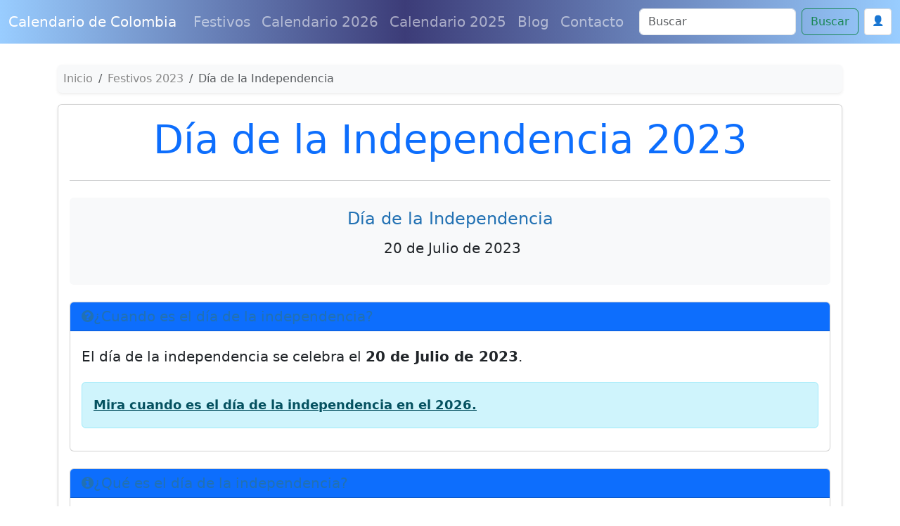

--- FILE ---
content_type: text/html; charset=utf-8
request_url: https://www.google.com/recaptcha/api2/anchor?ar=1&k=6Le2RAsrAAAAAD-Qz87XwaXoUgU4sq9wnNjMXIOU&co=aHR0cHM6Ly93d3cuY2FsZW5kYXJpb2RlY29sb21iaWEuY29tOjQ0Mw..&hl=en&v=PoyoqOPhxBO7pBk68S4YbpHZ&size=normal&anchor-ms=20000&execute-ms=30000&cb=yzqvzhr6ueg
body_size: 49607
content:
<!DOCTYPE HTML><html dir="ltr" lang="en"><head><meta http-equiv="Content-Type" content="text/html; charset=UTF-8">
<meta http-equiv="X-UA-Compatible" content="IE=edge">
<title>reCAPTCHA</title>
<style type="text/css">
/* cyrillic-ext */
@font-face {
  font-family: 'Roboto';
  font-style: normal;
  font-weight: 400;
  font-stretch: 100%;
  src: url(//fonts.gstatic.com/s/roboto/v48/KFO7CnqEu92Fr1ME7kSn66aGLdTylUAMa3GUBHMdazTgWw.woff2) format('woff2');
  unicode-range: U+0460-052F, U+1C80-1C8A, U+20B4, U+2DE0-2DFF, U+A640-A69F, U+FE2E-FE2F;
}
/* cyrillic */
@font-face {
  font-family: 'Roboto';
  font-style: normal;
  font-weight: 400;
  font-stretch: 100%;
  src: url(//fonts.gstatic.com/s/roboto/v48/KFO7CnqEu92Fr1ME7kSn66aGLdTylUAMa3iUBHMdazTgWw.woff2) format('woff2');
  unicode-range: U+0301, U+0400-045F, U+0490-0491, U+04B0-04B1, U+2116;
}
/* greek-ext */
@font-face {
  font-family: 'Roboto';
  font-style: normal;
  font-weight: 400;
  font-stretch: 100%;
  src: url(//fonts.gstatic.com/s/roboto/v48/KFO7CnqEu92Fr1ME7kSn66aGLdTylUAMa3CUBHMdazTgWw.woff2) format('woff2');
  unicode-range: U+1F00-1FFF;
}
/* greek */
@font-face {
  font-family: 'Roboto';
  font-style: normal;
  font-weight: 400;
  font-stretch: 100%;
  src: url(//fonts.gstatic.com/s/roboto/v48/KFO7CnqEu92Fr1ME7kSn66aGLdTylUAMa3-UBHMdazTgWw.woff2) format('woff2');
  unicode-range: U+0370-0377, U+037A-037F, U+0384-038A, U+038C, U+038E-03A1, U+03A3-03FF;
}
/* math */
@font-face {
  font-family: 'Roboto';
  font-style: normal;
  font-weight: 400;
  font-stretch: 100%;
  src: url(//fonts.gstatic.com/s/roboto/v48/KFO7CnqEu92Fr1ME7kSn66aGLdTylUAMawCUBHMdazTgWw.woff2) format('woff2');
  unicode-range: U+0302-0303, U+0305, U+0307-0308, U+0310, U+0312, U+0315, U+031A, U+0326-0327, U+032C, U+032F-0330, U+0332-0333, U+0338, U+033A, U+0346, U+034D, U+0391-03A1, U+03A3-03A9, U+03B1-03C9, U+03D1, U+03D5-03D6, U+03F0-03F1, U+03F4-03F5, U+2016-2017, U+2034-2038, U+203C, U+2040, U+2043, U+2047, U+2050, U+2057, U+205F, U+2070-2071, U+2074-208E, U+2090-209C, U+20D0-20DC, U+20E1, U+20E5-20EF, U+2100-2112, U+2114-2115, U+2117-2121, U+2123-214F, U+2190, U+2192, U+2194-21AE, U+21B0-21E5, U+21F1-21F2, U+21F4-2211, U+2213-2214, U+2216-22FF, U+2308-230B, U+2310, U+2319, U+231C-2321, U+2336-237A, U+237C, U+2395, U+239B-23B7, U+23D0, U+23DC-23E1, U+2474-2475, U+25AF, U+25B3, U+25B7, U+25BD, U+25C1, U+25CA, U+25CC, U+25FB, U+266D-266F, U+27C0-27FF, U+2900-2AFF, U+2B0E-2B11, U+2B30-2B4C, U+2BFE, U+3030, U+FF5B, U+FF5D, U+1D400-1D7FF, U+1EE00-1EEFF;
}
/* symbols */
@font-face {
  font-family: 'Roboto';
  font-style: normal;
  font-weight: 400;
  font-stretch: 100%;
  src: url(//fonts.gstatic.com/s/roboto/v48/KFO7CnqEu92Fr1ME7kSn66aGLdTylUAMaxKUBHMdazTgWw.woff2) format('woff2');
  unicode-range: U+0001-000C, U+000E-001F, U+007F-009F, U+20DD-20E0, U+20E2-20E4, U+2150-218F, U+2190, U+2192, U+2194-2199, U+21AF, U+21E6-21F0, U+21F3, U+2218-2219, U+2299, U+22C4-22C6, U+2300-243F, U+2440-244A, U+2460-24FF, U+25A0-27BF, U+2800-28FF, U+2921-2922, U+2981, U+29BF, U+29EB, U+2B00-2BFF, U+4DC0-4DFF, U+FFF9-FFFB, U+10140-1018E, U+10190-1019C, U+101A0, U+101D0-101FD, U+102E0-102FB, U+10E60-10E7E, U+1D2C0-1D2D3, U+1D2E0-1D37F, U+1F000-1F0FF, U+1F100-1F1AD, U+1F1E6-1F1FF, U+1F30D-1F30F, U+1F315, U+1F31C, U+1F31E, U+1F320-1F32C, U+1F336, U+1F378, U+1F37D, U+1F382, U+1F393-1F39F, U+1F3A7-1F3A8, U+1F3AC-1F3AF, U+1F3C2, U+1F3C4-1F3C6, U+1F3CA-1F3CE, U+1F3D4-1F3E0, U+1F3ED, U+1F3F1-1F3F3, U+1F3F5-1F3F7, U+1F408, U+1F415, U+1F41F, U+1F426, U+1F43F, U+1F441-1F442, U+1F444, U+1F446-1F449, U+1F44C-1F44E, U+1F453, U+1F46A, U+1F47D, U+1F4A3, U+1F4B0, U+1F4B3, U+1F4B9, U+1F4BB, U+1F4BF, U+1F4C8-1F4CB, U+1F4D6, U+1F4DA, U+1F4DF, U+1F4E3-1F4E6, U+1F4EA-1F4ED, U+1F4F7, U+1F4F9-1F4FB, U+1F4FD-1F4FE, U+1F503, U+1F507-1F50B, U+1F50D, U+1F512-1F513, U+1F53E-1F54A, U+1F54F-1F5FA, U+1F610, U+1F650-1F67F, U+1F687, U+1F68D, U+1F691, U+1F694, U+1F698, U+1F6AD, U+1F6B2, U+1F6B9-1F6BA, U+1F6BC, U+1F6C6-1F6CF, U+1F6D3-1F6D7, U+1F6E0-1F6EA, U+1F6F0-1F6F3, U+1F6F7-1F6FC, U+1F700-1F7FF, U+1F800-1F80B, U+1F810-1F847, U+1F850-1F859, U+1F860-1F887, U+1F890-1F8AD, U+1F8B0-1F8BB, U+1F8C0-1F8C1, U+1F900-1F90B, U+1F93B, U+1F946, U+1F984, U+1F996, U+1F9E9, U+1FA00-1FA6F, U+1FA70-1FA7C, U+1FA80-1FA89, U+1FA8F-1FAC6, U+1FACE-1FADC, U+1FADF-1FAE9, U+1FAF0-1FAF8, U+1FB00-1FBFF;
}
/* vietnamese */
@font-face {
  font-family: 'Roboto';
  font-style: normal;
  font-weight: 400;
  font-stretch: 100%;
  src: url(//fonts.gstatic.com/s/roboto/v48/KFO7CnqEu92Fr1ME7kSn66aGLdTylUAMa3OUBHMdazTgWw.woff2) format('woff2');
  unicode-range: U+0102-0103, U+0110-0111, U+0128-0129, U+0168-0169, U+01A0-01A1, U+01AF-01B0, U+0300-0301, U+0303-0304, U+0308-0309, U+0323, U+0329, U+1EA0-1EF9, U+20AB;
}
/* latin-ext */
@font-face {
  font-family: 'Roboto';
  font-style: normal;
  font-weight: 400;
  font-stretch: 100%;
  src: url(//fonts.gstatic.com/s/roboto/v48/KFO7CnqEu92Fr1ME7kSn66aGLdTylUAMa3KUBHMdazTgWw.woff2) format('woff2');
  unicode-range: U+0100-02BA, U+02BD-02C5, U+02C7-02CC, U+02CE-02D7, U+02DD-02FF, U+0304, U+0308, U+0329, U+1D00-1DBF, U+1E00-1E9F, U+1EF2-1EFF, U+2020, U+20A0-20AB, U+20AD-20C0, U+2113, U+2C60-2C7F, U+A720-A7FF;
}
/* latin */
@font-face {
  font-family: 'Roboto';
  font-style: normal;
  font-weight: 400;
  font-stretch: 100%;
  src: url(//fonts.gstatic.com/s/roboto/v48/KFO7CnqEu92Fr1ME7kSn66aGLdTylUAMa3yUBHMdazQ.woff2) format('woff2');
  unicode-range: U+0000-00FF, U+0131, U+0152-0153, U+02BB-02BC, U+02C6, U+02DA, U+02DC, U+0304, U+0308, U+0329, U+2000-206F, U+20AC, U+2122, U+2191, U+2193, U+2212, U+2215, U+FEFF, U+FFFD;
}
/* cyrillic-ext */
@font-face {
  font-family: 'Roboto';
  font-style: normal;
  font-weight: 500;
  font-stretch: 100%;
  src: url(//fonts.gstatic.com/s/roboto/v48/KFO7CnqEu92Fr1ME7kSn66aGLdTylUAMa3GUBHMdazTgWw.woff2) format('woff2');
  unicode-range: U+0460-052F, U+1C80-1C8A, U+20B4, U+2DE0-2DFF, U+A640-A69F, U+FE2E-FE2F;
}
/* cyrillic */
@font-face {
  font-family: 'Roboto';
  font-style: normal;
  font-weight: 500;
  font-stretch: 100%;
  src: url(//fonts.gstatic.com/s/roboto/v48/KFO7CnqEu92Fr1ME7kSn66aGLdTylUAMa3iUBHMdazTgWw.woff2) format('woff2');
  unicode-range: U+0301, U+0400-045F, U+0490-0491, U+04B0-04B1, U+2116;
}
/* greek-ext */
@font-face {
  font-family: 'Roboto';
  font-style: normal;
  font-weight: 500;
  font-stretch: 100%;
  src: url(//fonts.gstatic.com/s/roboto/v48/KFO7CnqEu92Fr1ME7kSn66aGLdTylUAMa3CUBHMdazTgWw.woff2) format('woff2');
  unicode-range: U+1F00-1FFF;
}
/* greek */
@font-face {
  font-family: 'Roboto';
  font-style: normal;
  font-weight: 500;
  font-stretch: 100%;
  src: url(//fonts.gstatic.com/s/roboto/v48/KFO7CnqEu92Fr1ME7kSn66aGLdTylUAMa3-UBHMdazTgWw.woff2) format('woff2');
  unicode-range: U+0370-0377, U+037A-037F, U+0384-038A, U+038C, U+038E-03A1, U+03A3-03FF;
}
/* math */
@font-face {
  font-family: 'Roboto';
  font-style: normal;
  font-weight: 500;
  font-stretch: 100%;
  src: url(//fonts.gstatic.com/s/roboto/v48/KFO7CnqEu92Fr1ME7kSn66aGLdTylUAMawCUBHMdazTgWw.woff2) format('woff2');
  unicode-range: U+0302-0303, U+0305, U+0307-0308, U+0310, U+0312, U+0315, U+031A, U+0326-0327, U+032C, U+032F-0330, U+0332-0333, U+0338, U+033A, U+0346, U+034D, U+0391-03A1, U+03A3-03A9, U+03B1-03C9, U+03D1, U+03D5-03D6, U+03F0-03F1, U+03F4-03F5, U+2016-2017, U+2034-2038, U+203C, U+2040, U+2043, U+2047, U+2050, U+2057, U+205F, U+2070-2071, U+2074-208E, U+2090-209C, U+20D0-20DC, U+20E1, U+20E5-20EF, U+2100-2112, U+2114-2115, U+2117-2121, U+2123-214F, U+2190, U+2192, U+2194-21AE, U+21B0-21E5, U+21F1-21F2, U+21F4-2211, U+2213-2214, U+2216-22FF, U+2308-230B, U+2310, U+2319, U+231C-2321, U+2336-237A, U+237C, U+2395, U+239B-23B7, U+23D0, U+23DC-23E1, U+2474-2475, U+25AF, U+25B3, U+25B7, U+25BD, U+25C1, U+25CA, U+25CC, U+25FB, U+266D-266F, U+27C0-27FF, U+2900-2AFF, U+2B0E-2B11, U+2B30-2B4C, U+2BFE, U+3030, U+FF5B, U+FF5D, U+1D400-1D7FF, U+1EE00-1EEFF;
}
/* symbols */
@font-face {
  font-family: 'Roboto';
  font-style: normal;
  font-weight: 500;
  font-stretch: 100%;
  src: url(//fonts.gstatic.com/s/roboto/v48/KFO7CnqEu92Fr1ME7kSn66aGLdTylUAMaxKUBHMdazTgWw.woff2) format('woff2');
  unicode-range: U+0001-000C, U+000E-001F, U+007F-009F, U+20DD-20E0, U+20E2-20E4, U+2150-218F, U+2190, U+2192, U+2194-2199, U+21AF, U+21E6-21F0, U+21F3, U+2218-2219, U+2299, U+22C4-22C6, U+2300-243F, U+2440-244A, U+2460-24FF, U+25A0-27BF, U+2800-28FF, U+2921-2922, U+2981, U+29BF, U+29EB, U+2B00-2BFF, U+4DC0-4DFF, U+FFF9-FFFB, U+10140-1018E, U+10190-1019C, U+101A0, U+101D0-101FD, U+102E0-102FB, U+10E60-10E7E, U+1D2C0-1D2D3, U+1D2E0-1D37F, U+1F000-1F0FF, U+1F100-1F1AD, U+1F1E6-1F1FF, U+1F30D-1F30F, U+1F315, U+1F31C, U+1F31E, U+1F320-1F32C, U+1F336, U+1F378, U+1F37D, U+1F382, U+1F393-1F39F, U+1F3A7-1F3A8, U+1F3AC-1F3AF, U+1F3C2, U+1F3C4-1F3C6, U+1F3CA-1F3CE, U+1F3D4-1F3E0, U+1F3ED, U+1F3F1-1F3F3, U+1F3F5-1F3F7, U+1F408, U+1F415, U+1F41F, U+1F426, U+1F43F, U+1F441-1F442, U+1F444, U+1F446-1F449, U+1F44C-1F44E, U+1F453, U+1F46A, U+1F47D, U+1F4A3, U+1F4B0, U+1F4B3, U+1F4B9, U+1F4BB, U+1F4BF, U+1F4C8-1F4CB, U+1F4D6, U+1F4DA, U+1F4DF, U+1F4E3-1F4E6, U+1F4EA-1F4ED, U+1F4F7, U+1F4F9-1F4FB, U+1F4FD-1F4FE, U+1F503, U+1F507-1F50B, U+1F50D, U+1F512-1F513, U+1F53E-1F54A, U+1F54F-1F5FA, U+1F610, U+1F650-1F67F, U+1F687, U+1F68D, U+1F691, U+1F694, U+1F698, U+1F6AD, U+1F6B2, U+1F6B9-1F6BA, U+1F6BC, U+1F6C6-1F6CF, U+1F6D3-1F6D7, U+1F6E0-1F6EA, U+1F6F0-1F6F3, U+1F6F7-1F6FC, U+1F700-1F7FF, U+1F800-1F80B, U+1F810-1F847, U+1F850-1F859, U+1F860-1F887, U+1F890-1F8AD, U+1F8B0-1F8BB, U+1F8C0-1F8C1, U+1F900-1F90B, U+1F93B, U+1F946, U+1F984, U+1F996, U+1F9E9, U+1FA00-1FA6F, U+1FA70-1FA7C, U+1FA80-1FA89, U+1FA8F-1FAC6, U+1FACE-1FADC, U+1FADF-1FAE9, U+1FAF0-1FAF8, U+1FB00-1FBFF;
}
/* vietnamese */
@font-face {
  font-family: 'Roboto';
  font-style: normal;
  font-weight: 500;
  font-stretch: 100%;
  src: url(//fonts.gstatic.com/s/roboto/v48/KFO7CnqEu92Fr1ME7kSn66aGLdTylUAMa3OUBHMdazTgWw.woff2) format('woff2');
  unicode-range: U+0102-0103, U+0110-0111, U+0128-0129, U+0168-0169, U+01A0-01A1, U+01AF-01B0, U+0300-0301, U+0303-0304, U+0308-0309, U+0323, U+0329, U+1EA0-1EF9, U+20AB;
}
/* latin-ext */
@font-face {
  font-family: 'Roboto';
  font-style: normal;
  font-weight: 500;
  font-stretch: 100%;
  src: url(//fonts.gstatic.com/s/roboto/v48/KFO7CnqEu92Fr1ME7kSn66aGLdTylUAMa3KUBHMdazTgWw.woff2) format('woff2');
  unicode-range: U+0100-02BA, U+02BD-02C5, U+02C7-02CC, U+02CE-02D7, U+02DD-02FF, U+0304, U+0308, U+0329, U+1D00-1DBF, U+1E00-1E9F, U+1EF2-1EFF, U+2020, U+20A0-20AB, U+20AD-20C0, U+2113, U+2C60-2C7F, U+A720-A7FF;
}
/* latin */
@font-face {
  font-family: 'Roboto';
  font-style: normal;
  font-weight: 500;
  font-stretch: 100%;
  src: url(//fonts.gstatic.com/s/roboto/v48/KFO7CnqEu92Fr1ME7kSn66aGLdTylUAMa3yUBHMdazQ.woff2) format('woff2');
  unicode-range: U+0000-00FF, U+0131, U+0152-0153, U+02BB-02BC, U+02C6, U+02DA, U+02DC, U+0304, U+0308, U+0329, U+2000-206F, U+20AC, U+2122, U+2191, U+2193, U+2212, U+2215, U+FEFF, U+FFFD;
}
/* cyrillic-ext */
@font-face {
  font-family: 'Roboto';
  font-style: normal;
  font-weight: 900;
  font-stretch: 100%;
  src: url(//fonts.gstatic.com/s/roboto/v48/KFO7CnqEu92Fr1ME7kSn66aGLdTylUAMa3GUBHMdazTgWw.woff2) format('woff2');
  unicode-range: U+0460-052F, U+1C80-1C8A, U+20B4, U+2DE0-2DFF, U+A640-A69F, U+FE2E-FE2F;
}
/* cyrillic */
@font-face {
  font-family: 'Roboto';
  font-style: normal;
  font-weight: 900;
  font-stretch: 100%;
  src: url(//fonts.gstatic.com/s/roboto/v48/KFO7CnqEu92Fr1ME7kSn66aGLdTylUAMa3iUBHMdazTgWw.woff2) format('woff2');
  unicode-range: U+0301, U+0400-045F, U+0490-0491, U+04B0-04B1, U+2116;
}
/* greek-ext */
@font-face {
  font-family: 'Roboto';
  font-style: normal;
  font-weight: 900;
  font-stretch: 100%;
  src: url(//fonts.gstatic.com/s/roboto/v48/KFO7CnqEu92Fr1ME7kSn66aGLdTylUAMa3CUBHMdazTgWw.woff2) format('woff2');
  unicode-range: U+1F00-1FFF;
}
/* greek */
@font-face {
  font-family: 'Roboto';
  font-style: normal;
  font-weight: 900;
  font-stretch: 100%;
  src: url(//fonts.gstatic.com/s/roboto/v48/KFO7CnqEu92Fr1ME7kSn66aGLdTylUAMa3-UBHMdazTgWw.woff2) format('woff2');
  unicode-range: U+0370-0377, U+037A-037F, U+0384-038A, U+038C, U+038E-03A1, U+03A3-03FF;
}
/* math */
@font-face {
  font-family: 'Roboto';
  font-style: normal;
  font-weight: 900;
  font-stretch: 100%;
  src: url(//fonts.gstatic.com/s/roboto/v48/KFO7CnqEu92Fr1ME7kSn66aGLdTylUAMawCUBHMdazTgWw.woff2) format('woff2');
  unicode-range: U+0302-0303, U+0305, U+0307-0308, U+0310, U+0312, U+0315, U+031A, U+0326-0327, U+032C, U+032F-0330, U+0332-0333, U+0338, U+033A, U+0346, U+034D, U+0391-03A1, U+03A3-03A9, U+03B1-03C9, U+03D1, U+03D5-03D6, U+03F0-03F1, U+03F4-03F5, U+2016-2017, U+2034-2038, U+203C, U+2040, U+2043, U+2047, U+2050, U+2057, U+205F, U+2070-2071, U+2074-208E, U+2090-209C, U+20D0-20DC, U+20E1, U+20E5-20EF, U+2100-2112, U+2114-2115, U+2117-2121, U+2123-214F, U+2190, U+2192, U+2194-21AE, U+21B0-21E5, U+21F1-21F2, U+21F4-2211, U+2213-2214, U+2216-22FF, U+2308-230B, U+2310, U+2319, U+231C-2321, U+2336-237A, U+237C, U+2395, U+239B-23B7, U+23D0, U+23DC-23E1, U+2474-2475, U+25AF, U+25B3, U+25B7, U+25BD, U+25C1, U+25CA, U+25CC, U+25FB, U+266D-266F, U+27C0-27FF, U+2900-2AFF, U+2B0E-2B11, U+2B30-2B4C, U+2BFE, U+3030, U+FF5B, U+FF5D, U+1D400-1D7FF, U+1EE00-1EEFF;
}
/* symbols */
@font-face {
  font-family: 'Roboto';
  font-style: normal;
  font-weight: 900;
  font-stretch: 100%;
  src: url(//fonts.gstatic.com/s/roboto/v48/KFO7CnqEu92Fr1ME7kSn66aGLdTylUAMaxKUBHMdazTgWw.woff2) format('woff2');
  unicode-range: U+0001-000C, U+000E-001F, U+007F-009F, U+20DD-20E0, U+20E2-20E4, U+2150-218F, U+2190, U+2192, U+2194-2199, U+21AF, U+21E6-21F0, U+21F3, U+2218-2219, U+2299, U+22C4-22C6, U+2300-243F, U+2440-244A, U+2460-24FF, U+25A0-27BF, U+2800-28FF, U+2921-2922, U+2981, U+29BF, U+29EB, U+2B00-2BFF, U+4DC0-4DFF, U+FFF9-FFFB, U+10140-1018E, U+10190-1019C, U+101A0, U+101D0-101FD, U+102E0-102FB, U+10E60-10E7E, U+1D2C0-1D2D3, U+1D2E0-1D37F, U+1F000-1F0FF, U+1F100-1F1AD, U+1F1E6-1F1FF, U+1F30D-1F30F, U+1F315, U+1F31C, U+1F31E, U+1F320-1F32C, U+1F336, U+1F378, U+1F37D, U+1F382, U+1F393-1F39F, U+1F3A7-1F3A8, U+1F3AC-1F3AF, U+1F3C2, U+1F3C4-1F3C6, U+1F3CA-1F3CE, U+1F3D4-1F3E0, U+1F3ED, U+1F3F1-1F3F3, U+1F3F5-1F3F7, U+1F408, U+1F415, U+1F41F, U+1F426, U+1F43F, U+1F441-1F442, U+1F444, U+1F446-1F449, U+1F44C-1F44E, U+1F453, U+1F46A, U+1F47D, U+1F4A3, U+1F4B0, U+1F4B3, U+1F4B9, U+1F4BB, U+1F4BF, U+1F4C8-1F4CB, U+1F4D6, U+1F4DA, U+1F4DF, U+1F4E3-1F4E6, U+1F4EA-1F4ED, U+1F4F7, U+1F4F9-1F4FB, U+1F4FD-1F4FE, U+1F503, U+1F507-1F50B, U+1F50D, U+1F512-1F513, U+1F53E-1F54A, U+1F54F-1F5FA, U+1F610, U+1F650-1F67F, U+1F687, U+1F68D, U+1F691, U+1F694, U+1F698, U+1F6AD, U+1F6B2, U+1F6B9-1F6BA, U+1F6BC, U+1F6C6-1F6CF, U+1F6D3-1F6D7, U+1F6E0-1F6EA, U+1F6F0-1F6F3, U+1F6F7-1F6FC, U+1F700-1F7FF, U+1F800-1F80B, U+1F810-1F847, U+1F850-1F859, U+1F860-1F887, U+1F890-1F8AD, U+1F8B0-1F8BB, U+1F8C0-1F8C1, U+1F900-1F90B, U+1F93B, U+1F946, U+1F984, U+1F996, U+1F9E9, U+1FA00-1FA6F, U+1FA70-1FA7C, U+1FA80-1FA89, U+1FA8F-1FAC6, U+1FACE-1FADC, U+1FADF-1FAE9, U+1FAF0-1FAF8, U+1FB00-1FBFF;
}
/* vietnamese */
@font-face {
  font-family: 'Roboto';
  font-style: normal;
  font-weight: 900;
  font-stretch: 100%;
  src: url(//fonts.gstatic.com/s/roboto/v48/KFO7CnqEu92Fr1ME7kSn66aGLdTylUAMa3OUBHMdazTgWw.woff2) format('woff2');
  unicode-range: U+0102-0103, U+0110-0111, U+0128-0129, U+0168-0169, U+01A0-01A1, U+01AF-01B0, U+0300-0301, U+0303-0304, U+0308-0309, U+0323, U+0329, U+1EA0-1EF9, U+20AB;
}
/* latin-ext */
@font-face {
  font-family: 'Roboto';
  font-style: normal;
  font-weight: 900;
  font-stretch: 100%;
  src: url(//fonts.gstatic.com/s/roboto/v48/KFO7CnqEu92Fr1ME7kSn66aGLdTylUAMa3KUBHMdazTgWw.woff2) format('woff2');
  unicode-range: U+0100-02BA, U+02BD-02C5, U+02C7-02CC, U+02CE-02D7, U+02DD-02FF, U+0304, U+0308, U+0329, U+1D00-1DBF, U+1E00-1E9F, U+1EF2-1EFF, U+2020, U+20A0-20AB, U+20AD-20C0, U+2113, U+2C60-2C7F, U+A720-A7FF;
}
/* latin */
@font-face {
  font-family: 'Roboto';
  font-style: normal;
  font-weight: 900;
  font-stretch: 100%;
  src: url(//fonts.gstatic.com/s/roboto/v48/KFO7CnqEu92Fr1ME7kSn66aGLdTylUAMa3yUBHMdazQ.woff2) format('woff2');
  unicode-range: U+0000-00FF, U+0131, U+0152-0153, U+02BB-02BC, U+02C6, U+02DA, U+02DC, U+0304, U+0308, U+0329, U+2000-206F, U+20AC, U+2122, U+2191, U+2193, U+2212, U+2215, U+FEFF, U+FFFD;
}

</style>
<link rel="stylesheet" type="text/css" href="https://www.gstatic.com/recaptcha/releases/PoyoqOPhxBO7pBk68S4YbpHZ/styles__ltr.css">
<script nonce="yV2fHpsQRvA603rR58P7yw" type="text/javascript">window['__recaptcha_api'] = 'https://www.google.com/recaptcha/api2/';</script>
<script type="text/javascript" src="https://www.gstatic.com/recaptcha/releases/PoyoqOPhxBO7pBk68S4YbpHZ/recaptcha__en.js" nonce="yV2fHpsQRvA603rR58P7yw">
      
    </script></head>
<body><div id="rc-anchor-alert" class="rc-anchor-alert"></div>
<input type="hidden" id="recaptcha-token" value="[base64]">
<script type="text/javascript" nonce="yV2fHpsQRvA603rR58P7yw">
      recaptcha.anchor.Main.init("[\x22ainput\x22,[\x22bgdata\x22,\x22\x22,\[base64]/[base64]/MjU1Ong/[base64]/[base64]/[base64]/[base64]/[base64]/[base64]/[base64]/[base64]/[base64]/[base64]/[base64]/[base64]/[base64]/[base64]/[base64]\\u003d\x22,\[base64]\\u003d\\u003d\x22,\[base64]/[base64]/[base64]/DpsKdw4PDhcKowqvDqC7Cs2BAHAwjwqXDl8OVw60Sd0oMUiXDkj0UHcKhw4cyw5LDnMKYw6fDnMOGw74Tw7orEMO1wqsYw5dLG8O6wozCilvCh8OCw5nDosOBDsKFV8O7wotJA8OJQsOHdXvCkcKyw4/DsijCvsKdwrcJwrHCq8KFwpjCv0pkwrPDjcO2CsOGSMO6HcOGE8OPw4VJwpfCt8OSw5/CrcOiw5/DncOlWcK3w5Qtw5pwBsKdw6MFwpzDhj0rX1ozw4RDwqpPDBl5TsOowobCg8Kuw6TCmSDDuTgkJMOkecOCQMOMw5nCmMOTcD3Do2NwASvDs8OMG8OuL2wVaMO/FHzDi8OQI8KEwqbCosOmNcKYw6LDrGTDkibCj2/CuMOdw67DvMKgM2YoHXt3CQzClMOzw7vCsMKEwq3Dn8OLTsKPByliDHMqwpwcecObIi3DvcKBwokOw5HChFAnwp/Ct8K/wprCsDvDn8Odw5fDscO9wptewpdsOsKrwo7DmMKHPcO/OMOSwo/CosO0B0PCuDzDkG3CoMOFw4B9Gkp4AcO3wqwXBMKCwrzDuMOsfDzDncO/TcOBwq/CpsKGQsKeNygMZRLCl8OnZcKPe0xmw4PCmSkmPsOrGARIwovDicOjcWHCj8KJw4R1N8KrRsO3woZFw6B/[base64]/DWrDisORNUnCvcO9wpR6D8KAwqLDv8OJfcOVfsKgwq3DocKUwo/DsSBaw43CosKjfMKRcsKEWcKLBk/CmXHDnMOICsO1DD01wpNXwoTCl37DiEUpKsKdOlnCpXMvwqoCPVrDgCPCjkbCkUXDncOqw4/[base64]/CisOCwpLDq8OgwpkhI0vCgnTDg8ODS1/ChsKiw4nDqwbDvg7Ct8K8wp51DcK1VMK7w7PCnCnCqzg3wp7Dl8K/[base64]/Dk8KJw7U0FUMAUMK1w4XDt8KybsOBw7h1wp4Mw690GsKDwpVvw7ULwq1/KMOzNh5xc8KOw4oZwrLDhcOkwpQWw5jDhF/[base64]/w4htw4LCiMKcCUDCh1NLwr5JTwocwq/[base64]/DlMKsfsOLPsKQwpLCq8Kew6bCtsKjw47ClsKkwp9GUxwcworCi0HCoz5SdsKMf8Kcwp3ClMOHw6o9wp/CnMKYw7QGTyNODzVJwqBNw4TDg8OQYcKLBDHCuMKjwqLDtsO4DMO6DsOAO8KgUMKjZi3DkBXCuknDskjCgcOVFwPDiRTDs8Kew4FowrjDkRZ6wq/DrcKEfsKVYQJsbHF0w44+RsKrwp/DoENYB8KHwpYBw4oCKi/Ck396KEczP2jCoXcTOTjDhzXCgFFCw7/Du1FTw67CtMK8TXNtwr3CgsOrwoJHw7FTwqdTWMKlw7/CsyjDmgTCun9LwrfDl2TDscO+wr4Yw6NpXMKZwrHCk8OcwoRjw5tYw5/[base64]/[base64]/DusKQLMKOBsKrCMOBw7ZKwr3DtkfCjRPDrwcvw6zCo8K9UwZ3w6t8YMORYMOVw6R9NcOvIk9na0Fgw5gCOwbDnCrCh8OkWl3Dq8OjwrzDp8KGJR8FwqfCnsOyw6vCtlXCjEEUfBJ2I8KmIcOALsKhUsKEwpkDwoDCt8OsaMKWSQDClxMgwq8qUsKqw5/DtMOXwpAww4FtHnHDq1/[base64]/[base64]/ChsKvYgHDlMO1GMKtw5bCi8Kzwqk2wpIHeGzCocK8CR0Bw4/CpwrCrwPDoFEoTiR/w6XCpQokLUrDrGTDtsOfSAt0w4VBMy9nasOBe8K/O2PCkyLDjsKtw795wo4LXHZPw4wtw4/CkwXClUESDsOLP11hwp9JP8KxMcO+wrfCvTVVwrVrw6zCrXPCun/[base64]/[base64]/CkjbDlcOow7jCtyfDoMOkOcKRw5vClsKWCcO4N2DDrCIGJsKyRnnDucOjE8KBEsKWw6TCu8KOwo4kw4DCvlHCkGsqSFtcLnTDrWLCvsOcc8OPwrzCk8KmwpvDl8OPwr16RlooGAU3ZHIbb8O4wo/[base64]/DtDTDshwGwrszZRxUw593wofDrH3DvB0XIkNXw6vDhcKUwrIEwrcObMKvwoN5w4/CiMOSwq3ChR3DtsOEwrXCgUAhaSbCmcOEwqRILcOUwr9zw5PDp3dVwrBxEF9pLsKdwqxwwoDCo8KVw7VgccKqPMOUasKvYVlpw7Ukw7/CuMOqw7PCjWDCqkFXZSQcw5jCiRM1w4JIE8KpwoVca8OcFzdbWl4HA8Olw7/[base64]/[base64]/w6pkw5vDnQHCr2JnwqzCqsKhw63CthMbwovDlH3Cj8KfccKsw6vDpcK/[base64]/TVLCgRQ/ElJcwpPDmxdAw5HDn8Ojwr8pfykCw47CgcK8UC3Cg8K1L8KCByPDgmcqJRjCh8OfO09WTsKYHkvDp8KPBMKDJg3Dn09Pw6jCmsO9OcOQw43DjADCscK7FlLCv1Fhw5VVwqVowodQWcOcJX9UchIiwoUEJA/CqMODScOhwpPDpMKZwqEJIxXDnWPDoXlibzvDgMOANcKMwqIzVsKSIMKzX8KUwrNZUGM7XRPCgcK9wrEww7/CscKMwpsVwrh8w5llPcKxw5EmQMK+w48iJmzDvTp4LzfDqmLCjxskw77ClxTDg8K8w7/CtAA9VsKAfWswUMO2RMOkwpbDisOaw48uw4LCs8OSTWvDvklAwpzDpVtVXsKQwpV5wp7ClyrDnlJHKGQcw7DDpsKdw4Bgwp55w4/DmsKFRw3DgsKMw6cgwr1tS8OXNgfDq8OcwrnCpsKIwrvDmzokw4PDriMzwr8RBTzCosOSIS1ecn02N8OobMOhJnVPJcO0w5DDoGx8wps9Ag3DoXdbw6zCgUDDhMKMKT0gwqnDh3hTwqLCuyhfRVPCnBrDhjzCnMOXw6LDrcOKdTrDqA/[base64]/[base64]/Dk8OPwrHCrh7DpS5TZmkOHlHCpVPCkcKJUSZBwr/DnsO9ME0MW8OfIH8GwpRLw71hIMOXw7bCvxENwqknN1HDgTDDjcORw7I1JMOdY8OYwpJfQDfDo8KDwqvDjMKLw73Co8KIIg/CrcKzRsKzw5kRJUJfIVfClMKxwrHClcKcwoDDoWwvIXFXASbDhcKRVsOKdMKpw5jDt8Oiwq0LVMOHZcKWw6bDr8Onwq7Csw89McORFD9eFMOow7BcS8OZV8OFw7HCrsK5QyFEHlDDjMOXdcKWOkERb1jDncKtJCUNY3wswqwxw4U8KMKNwoICw5rCsj52az/CssKpw7d8wr0ANFQcw7HDlsOOD8KXDGbDpcO9w4nDmsKkw5/DpcOvwq/Dp3zCgsKlwpMAworCscKRMX/CpglbVcKywrTDvsKIwowgw78+VsK/w7kMHcO8ecK8wrjDhTUKw4PDgsOcU8KqwrhlHgALwppww7/CgMO0wqTCnhXCtcOnMBDDqcOEwrTDmGM9w7NVwrRMVMKkw7ELwrbCi1gzXQ0fwo3DumzDoWFCwrY+wrrCq8KzJcKlwqEnw75vf8OFw6FkwrIcw5vDllzCs8Kyw4BFMAJpw45LIl7CkErDrX1hBDtiw5RxFUFywq0DfcOKeMKiw7TDrU/Du8ODwpzDp8OLw6FLaCzDtWNpw7NdNsKcw5rCkEhRPWPCv8KUNcOhOCl/wp3CkXvDvVlGw79Cw7DCu8O4RytEPFBITsKDUMK6KsOBw4LCg8OjwpsbwrIKYknCgsOlKykYwo/DlcKJVzEoRcKkFyjConQ7w6sKNMKDw48MwrFZGnR2UzU8w7YRG8KQw7PDjBwQZzDDgMKqUmfCv8Oqw5ZIMBVuQH3DjHPCm8Kuw4DDh8OVLcO7w5lWw6nCsMKNL8O5acO0CRw0wqhLCsO/w6hcw6TCiVXCicK4OMKQwoXCuGjDoT/ClsKBZ0lmwrwGazvCtEnDuifCp8KwLTVtwofDpHTCssOCw4rDhMKWKgAqdMODw4rCoCzDtcKANGdew5suwqjDs2bDmjVJMcOhw4fCiMOvNUbDmsK8dDbDscOLQw3CjsO8bV/CtF4yL8KTRMOawp/ClsKEwqPCtVXDksKAwo1KBsOgwohsw6fCm3rCqg/CmcKSFRDChwXCicORIWnDtsOyw5XCoEAACsOoeUvDqsKrXcO1WMKxw5ESwrV3wrjCjMKnw57DlMKcw58pwrzCr8ObwonDrWfDllFFOARpNC1yw60HPMOlw7ohwr3DkUFULS/[base64]/Cn8KmDsKbwrHCusO/[base64]/[base64]/[base64]/CnA4+InxewpAOPMOhw57Do0zDtcKCwqPDujMoGsO2eMK7FFDDuxzCrgVpKSTDnUgjMcOaUz3DgcOBwrVwN1fCqiDCjXXCqcOuHsObI8Kxw6PCrsOewrowUkJNwojDqsKYOMO6c0Qnw5g1w5fDuzIcw53CtcKZwo/CgsOQw5JNUE5XQMOSRcOiwovCq8OUB0/DsMKvw6EEMcKqwoVDw7oZwo7CosOvA8KdC0ZGWcKGaEvCkcK9IE95wrEzwphEJcOtf8KOew17w7gQwr/ClMKQeyvDlcK9wrjDq1cBBsOgYH1ANMOKTmfCrsKlfMKoXMKeEU7CiBbCpsKTYXAaFBJNwqBhTDVmw6bCmFHDqGLDjwnCoC1WOMO6AE4Jw4pfwo/[base64]/DswA5wodXbsKfCMOSw5laSsKIfwzDp24Kw6Uzw6wtZ3lhD8OkZ8Klw4pJZsKnHsOtZlh2wrPDkkbDpcKpwrx2M11YZDAJw4DDncKrwpTCksKyDHvDmm5tdcKlw4wXW8O2w6/CqzQpw7rCqMOTHSFBwrBCVcOwC8KEwpZMbnrDtGBZR8OfKjHCr8KZLsK4Rn3Dvn/[base64]/[base64]/ChsOEHcKLwrcAwq/DkF/[base64]/CpUPDnk1DwpU7woLClSrDicKLw608VBI1P8KAw7/CosOMw6TDqsOYwpHComF1KcO/wr9ZwpDDtsKWBBZ0wo3DjxN+S8KewqHCocOaLsOVwogROMOUEMKHTm5QwpE5X8Kvw5bDtlTDucOgRRI1QgRFw6/CsRh7wobDkTgLf8KcwpUje8OPw6/CkV/DpMORwrfCql1mMDHDp8KXHWTDpnZxHD/[base64]/Cu8KHHmnDusKnDcOZw7nDn8O1ZCzCgA3Dl2LDucKYccO2bMKVecOTwo96SsORw7zCpsOpSnTDjxQCw7TCmX8Kw5Fpw5/DgsODw44jcsK1wr3DsXPDoXjDicKNMWVcesO0w7nDjMKWCGB/w4LClcOPwoRnKMOmw6/Dln5pw5/CnSIPwrHDnRQ5wqhZBMKwwr0kw4Y0TcOsZkDChwNFX8K5wp/CjMOCw5zCk8Oww41OQS3CjsO3wozCgXFgJsOHw6ZMZsOrw6EWacO3w53DogpOw59NwqbCjQdlLsOKwr/Di8OILMOTwr7DiMKifMOewo/[base64]/Dq8OrQwjCp8K4EsO6w6rCpMKOwrgowr8kIQHChsKcXFrCmkrCpHYOfBl1fsOPw6PCrURWKnvDmMKiEcO4FcOjNjYaZUUtDiHCkkTDjsKvw57CrcKiwrtow5HDlEbCgjvCjkLCncOIw6/[base64]/wqnDvjnCl2TDg8OAw4ciwp5hwrFTLMOWwrnDsC8secK0w4wAX8OKFMOLPcKNXA5VMcKFB8OHUwssflVWw6RIw6bDlXobbsKjCGgEw6FoKFHCjSHDhMOMwqMyw6PCusK1wo/[base64]/TMOyd8KHw7BTEDAbwqjCsRkmZ8K+w7nClitHXMOrwow1wpciK28Wwq1pYRscwqZ6wqMyXgBdwpPDocOww4EiwqZ2LB7DucOFGQzDm8KVD8OWwp7DggYEXcKjwrVCwo8Ow5FXwpwAJmHDty/[base64]/DnDTChmJeA8KCYHDDqR00wpxFw4B5w5TDjVULwo58worDhcKrw6VGwpzCu8KVOmotBcKbKsONAMKJw4LCh0fCgC7CkwMrwrLCsGbDrk8ZdsKmwqPCjsKbw63DhMONw7/CksOXScK4wqrDkEvCsjTDsMO1ccKsN8KXHw9xw5vDlUfDrcOZKMO8fMODYygoHsOxSsO2Jz/[base64]/UcKbw50Xw7kBcHt5L2BdIhHCuMOVNmQDwprChsKUA8KBJVvDhyTCjRoTagbDusKsDcKTWsOOwrzDu3jDpi56w4fDhyPClcK/wo0aScOew4dMwqRowobDrcOrw4nClMKqEcOUGQklGMKJIloFRsK5w6HDsTHClMOKwrnCn8OBEGTCsRE0fcK/[base64]/CvsOFw7MYRhDCllVYLcOKX8K2MsKsPcOnQcO1w7x2DxPDoMKzfMOBRBpnEcKIw7kVw6PCksKJwrgiw47DhcOmw7DDj2xySwhrSjR4Bj7Dn8KPw6PCs8OwSiNUFh/CkcKYJEhcw6BPXWVGw7x7TDBXJcK+w6HCqioSd8OvNcOtfcK8wo9iw63DvEt0w67DgMODS8OSMcK6JcOGwrICWj7Chn/CocK4QcOmYQTDm0dwBi1lwrgFw4bDs8K3w4dTW8OWwrZfw7vCtCVPw43DnA7Dv8OfOx9DwqtaKUJVw5zCoGPDj8KiO8KSXgMVYcKAwr3Dh1nCmMOfe8OWwo/CkF3DsXV4L8KuKXHCiMKxw5s1wqLDuHTDsHpSw4JTLALDi8KbPcOdw5jDpSpNHnF5WsK8d8K6ME3CgsOCHsKQw5VAXsKMwpdge8K3wqwkdmzDocOWw7vCrMONw7oNFycUwoLCgn4/[base64]/w6fCnidPwoPDgcKcw4kYw4p6DsKiwowIEcKUw4gBw4zCjMOiW8KUwo/DvMOAW8OZJMK4TsKtFRbCtizDsiRPw5nCnh1aAlHCo8OKMsOBw6BJwpQmWMOPwqDDrcK4SQ/CiQR1wrfDkTnDmB8AwoRew5zClVR9ZiJnwoLDgn8Xw4TDg8KBw50Mw6Miw4/CgMKGZAEXNyXDqlxTXsOlBsO9SFTClsOkdFd9w5XDlcOfw6/[base64]/QcOrQ102wrEBJBwLScOiQBkfTcKOIMOsw6zDusKHR1HCgMKlWC8belBvw5/Coh7DjlzDhHwrdsKAX23CtWtpZcKANcOJOcOAw6LDmMKDAEUtw4DCiMOkw7kGUBFsQEHCuz97w5DCgsKGQVLDlHtMG07DqnDDvcKDJAQ4NlfDtmF5w60ew4LDgMKewp/DoUbCvsKAHsOPwqfCnRpxw6zCmHDDigMjeA3Cog5jwrdFBcOJw6Nzw4wjwrczwoUVw7FPCcKgw6MJw43DujsgIS/ClMKcTsOnIsOCw6w8OsO1eBbCoV0wwpLCnizDqElEwq49w4cFHT8VBh/DpBLDvcOLE8OuWDHDncK0w7N9Hxhew5PCgMKvan/DigFFw6fDj8KhwpvClcK5SMKNeRhYRggFwokDwrlQwpB5wpXCilTDvU3DnRJYw6nDtnwCw6x3dlN1w4XCsTzDnsKXLzxQB2bDnmvDs8KID0/ClcOFw5cVHRgpw68vUcKOT8KcwpFwwrUIZMK1MsKfwrFtwqLCqWTChcK8wqoxTcKyw6h9YWzCgFdAPMOoRcOUEMO8XMKwbXLDvCbDlnfDg23DsDbDmcOlw6wTwo9Xwo/DmMK+w5bChH1Kw64JRsKxwrnDiMOzwqvCnRMnRsKGQsKow4M3J0XDo8KbwpUNP8KDU8OlGlHDjcKDw4Y6DlRxbG7CtnjDm8OwGCXDu1ZFw7XCizvCjQ7DisKyUXrDqHzCq8O1SElAwo4Zw5o7SMOwbEV6wrzCuT3CsMOANhXCvHDCvDp6wofDlkbCp8OYwp/ChRZ+TMKnecKsw7JPaMKuw6dYfcK0wprDqzkkMzsTNRLDswJWw5cGewRNfxVkw40ywoTDpwdNJMOMcVzDrSnCl0PDi8KScMKzw4ZeXzImwrwIV3EqU8Oaf24pw5bDiTB/w7ZDWMKPdQMfDsKJw53DtcOOwo7DrsOYaMOawr4DQMK9w7PCp8OvwpjDvX8OfzTDpVhlwrnCv3zCrR4DwoEyGsOkwqfDtsOuw7TCiMKWLUHDnzwTw4/[base64]/DtMOtcR3Dh8OJwrzCt8OWGVzCtsKBwoHCu1XDjX7Cv8OmRgMFQcK6w5ZKw77CtF3Dg8OuCcK0TTzDl2vDjMKKDcOHJmdQw6VZWsKXwogPJ8OQKhsjwq/CvcOPwqBdwoo2TUDDu08EwoPDhcK9wozDocKNwol/LzPCk8KoNC0Dwq3CnsOFARsrcsOfwonCrUnDi8ONRjcOwpnDo8O6ZsO2HRPCssO7w6bCg8Kkw5HCvT1fw7Eldix/w70QXGk8N23Dq8OIeFPCkEjDmFLDisO8W0LDhMKbGA7CtknDmmF4KsO3wq/Clk7Cpkk3NR3CslnDksOfwrUTPxURN8O+A8KCwo/DoMKUelPCnkfChcOKH8KDwpbDnsK8I0jDqXXCnApcwqHDtsOqFsO8IGl2fD3CucKsIsOMdMKeDnTCpMKMEsK0AR/Dkz7Dj8OHOcKnwo5XwofCk8Ofw4TDsxMyFW3DtmUZw7fCs8OkQcKkwo7CvFLCqMOdwqzDncKsD3zCo8OweG87w58aPFzCmMOYw7rDncObLFVJw6IhworDol5Jwp9pX2zCsA9rw6nDm1fDoT/[base64]/CisKFw7HDm8OJNMKPwoNfPSXDmMODCsKva8KlK8O+wqHCp3bCgcKHw7fDvk9kbhAMwqZOYTHCoMKTUF9bE1BWw4pmwq3CtMOSLm7ClMKrMznDv8O6w4DDmEPCgMKxN8OZSsKPw7QSwqAkwozDhDXChl3Ck8Kkw4E6Zl9/McKbwqHCggHDisKSIG7ColE/w4XCpsKYwokNwrPCp8OMwqfCkz/DlndkC2DCikYsDsKOd8O4w7MLDsK3RsOrQW0lw73DssO5YRDDkMKrwr4jWSvDt8Oyw7NiwospcsO0A8KSTi3CgV1vFcKHwrbDujlxDcOONsOewrMuGcOKw6MQCEZUwq4/[base64]/DscKBBcKDwrdscx3CoFM2dybCmA1YbcKlA8KnKm/CiUTDiSLCoVjDvUfCiMOxAVVxw5PDisKsEWXCg8OQYMOPw48iwonDhcOcw47Dt8OcwpXDh8OAOsKsCFPDgMKRblwzw6fCnCDCkMK9VcKgwpRlw5PCmMOqw5V/wo3Cql5KDMO5w5ZMPkdjQDsWRG8RbMOSw4UERD/Dok3CnS0lXUvCocOnw5llYVpVwq0hakBXLy4tw7J/wosDw5Mmw6bCoAnDrxLCrEjCo2DDgkQzTyobdyXCvhwiQcOGwonDlj/CjsKlLMKoZcOXw6nCtsKgLsKdwr1EwpDDlXTCosKiWGNRCyZmwrAsG14gwp4NwpNfLsK9Q8Opwo8yHWbCqwDCrkfCvMOewpUJVD0Yw5HCsMOEacOhfMK4w5DCl8OEUgh0MCPDomHCpsKlHcOiSMKqV1LCoMKHF8O+DcOeVMO+w6/[base64]/Cm8OqP00KW1BVLntda0rDvHMeUMOsU8O7w7vDqcKxSiVAB8OJGCQiVcKVw4DDpCdswq1NYjLCnmxxe3PCm8KJw5/DvsKCXgzCiloBOwDCryXDo8KoGw3CtWdiw77CocO+w7XCvRvDkXRzw7bDt8OUwokDw5PCuMK5V8OCBsKiw5TCscOCSgFuPh/[base64]/ClMOaLMOCw4NyJ8O8w5DDn8KKw5QAwqnCumDDrw0yUQMFSCQnUsOjTlHCtSLDgMOqwq7DocOtw4UjwrPCgCJmw71Ew6PDusOGWQY4AsK6ecOeRcOgw6XDl8OBwrjCqnPDlFFKG8OtLsK/VsKfG8O2w4DDhngjwrfCiFA6wqQew5Yuw6PDssKtwrjCmXHCr3DDm8OAawDDiyTDg8OCLX1bw6plw4PDn8Olw4VZQSrCp8OfRhNAFU0fE8Owwrl4w79hNDhVwrQAwr/CvcKWw77CjMO2w6xEL8KrwpdXw7/DtcONw5MhR8O7ZB3DlsOIwrp+K8KZw7PCuMOxW8Kiw4pKw51Cw7BNwrrDj8KCw6oiw6/ClV/DjQILwqrDpnvCmz1NdWbClVHDisOow5bCmyTCpMKiwpLClgDDk8K6fcOcw7/Dj8O0XDg7wr3CosOKXU3DgXNuw67DvycuwpUnJV/DpR5cw5ceSAbDvTTDi2zCr0RbBVkeOsOIw4hQIMKGEhTDi8Ogwr/[base64]/[base64]/Cr8Kkw48rCwduwqdkZ1zCiinCqMOLAi09wprDgBN+MkcdKnIGbk/DmzdAwoICw6xmcsK6wpImWMKBfsKuwpUhw7JtfQdAw4bDtkpKwpJoJcOhw4cmw4PDu3LCpz8qVMO+w4JgwpdjfMK3wozDuyjDsQrDrcOMw4/Do3ZVeRsfw7TDgz5ow5DCm0vDmVPCuhV+w7t0XMORw609wqsHw5kmI8O6w6jClsKSwptwfE3CgcOQehNfXMOBdsOKEi3DkMOlEcKXAA1xX8KSGlfCoMOFwoHDhcOKBnXDn8OLwpTCg8K/fAlmw7HCi1LDhk4Xw7x8DcKxwq9iwrVMQ8K4w4/Cti7ClxgNw5jCrsOaBDHClsOpw6EFDMKRNgXDkVLDocO2w5PDmBXCgsONWAbDqWfDohcoL8K4wqcjwrFnw44Xw5h2wqYicE1pAVlLfsKnw6HDlsKSfVHCuG/CqMO4wptcwrjCicKhDSXCpVhzLcOcBcOsGTXDrg52IsOhAhrCtlXDl3Qawo5GZljDow9cw7YrZjrDrHbDhcK6Sh7CpXrCoXfCnMOsbmFVNVIdwohQwoATwpN8bSlFw6DDscK/w4PDgWNJwoQtw47DhsOqw4F3w5bDr8OzInMdw4hJcwdSwrTCkVlqa8OPwpfCrkhJXmTCh3VFw4XCoFNjw5bCh8O8eAp/VTrDnT3CnzwubS90w7VSwr46NcOrw4/ChcKtaVkuwrlKUDrCssOCwr0Uwo1kwpjCpSHCsMKSMTPCrWhuTMK/ej7Dphc1SMKYw5NIaUdIWMONw6BsZMKgEMOjWlBcDFzCg8OoZMOfTlfCssO+PS/Cjx7CkywewqrDuk8KCMOJwrzDrTojPCt2w5XCt8OpaSkMOMOZVMKAw6jCmVnDhsO+O8OBw4FEw5fChcKcw7rDl3vDhl7DpsOBw4XCvnvCjWrCrcO1w409w6dswrJMTQoQw6bDgMOow601wqvDt8OWUsOtwrVhAMObwqRXMWLCmHp9w7l3w6gTw458wr/DuMOzPGHCoHjDqjHChjnDicKnwrTClcO2YsKOJsOiTF4+w51Kw6DClz3DrcOJE8Oiw5ZQw4/[base64]/DhMKxXsOfw6/Cmk4YUcKMwpLCncOQbVLDklUEHsOEIVxcw4/[base64]/CpV86M8KnDAsowpDCrcKuQXLDjMKFCcObw4bCtcKbGsO8wqcdw5HDlcK/acOiw4XClcKOYMKsIxrCumLCmAgcdsKgwq/DicOnwrZLw5MQKcKLw7NnPxfDqwBOFcOwAcKcCCITw79Ma8OtWMOjwrzCk8Kawrl4RSDCvsObwrPCghvDgg/Dr8K7EsKdw7/Dr0HCkz7DjVTCky0bwqUPF8Ozw7TCocKlw4Aywo3Co8OETVIpwrlof8O9ZEdXwoE/w4LDuEUBRG7CkDvCpsOPw7sEUcORwoc7w6QpwpvDkcOHJyxSwp/CvzEYXcKMZMO+DsOgw4PDm0sEYsKLwp3CssO2OW59w53DhMOxwqhBYcOpw67Cqh08Q2TCoTjDjMOBw4wRw4PDkMObwo/DvAHCtmvCqgjCjsOpwq5Nw7hKYMKJwqBqED53XsK8KC1DHcK1w4hqw5rCpgHDs03DkzfDq8KNwo7DpEbDt8K7wqjDtEHDt8OWw7DDmycmw6V7w6N1w682YnolK8KKw4sLwpbDlsO+wp3DgMKCRAjCtMKbZjk2fsKrVcKKUcOrw5kAS8OUwo4ZCQfCo8KTwq/CgUJTwo/CoSHDtALChRQ1InBPwrTCtXHCoMK8XMODwroBDsKcH8O4wrHCu0lOZmsvBMKTw64JwoQ+wpIOw4PChwXChcOtwrNww5jDhRs3w4dGLcOQMRzDv8Krw7HDvlDDvcKDw7jDpAlRwqFPwqg/[base64]/bm/[base64]/w5V4KMKTw6EpHybDoTnCsMOqw5/[base64]/CvsK/wrfCsHsow5HCpcKFwpIrw6p6G8OgwpYPHsOqV28swovClsKkw5kNwqE2wpvCtsKtcMOgMsOGK8KlCsK7woFvMjDDljHDt8OywqF4U8KgesOOPCLCvMOpwohtworDgD/DnyPDl8KAw51Ww7IOdMKTwofDiMOaAsKnZMKtwqzDlk09w4NUVTpKwrEFwr0NwrYoEiEawr3ChSEVXsKowqZBw6jDsx/CvzRLK3rDjWvCusORw7pTwqPCmDDDl8OBwqTDi8O5RyR+woDDsMOxXcOtw5/DmVXCp23Ci8Kfw7fDn8KQZl7CsDzDh1fDg8O/BMO5YRlkc39KwrrCgSYcw5PDkMOPOcKxw5fDs01kw7lWcsKawoUAOBdEKgTCnlfCkGh8RMOSw4h7fMOJwph+RGLDjnULwpbCucKTecK7CMKnO8OgwojCosK8w6RSwph4YMO0fXDDrmVRw5DDrhvDvQsFw6IGA8OywpM/[base64]/CqSnCnznCqRUmw4MHw4DCoSDDvhdFUcKDXzAewr7CmcKebA/Cui7Cl8KPw5shw7tMw4QAdFXCkmHChcOew7Rmwol8YHIow4gEYcOhTMOVQMOpwqgwwoTDjTAOw5TDusKHfTPCucKAw6tuwp3CsMK6KsOKWHrCowfDhTPCk0nCshLDkUFJw7BqwovDpMKlw4EfwrEnE8OtJRIBw4jCgcO+w6HDvkZRwoQMwp/[base64]/DlcKhwpBKWkRZJw0nwqrCnWVow59CfSDDoHjCmMKDNcKDw43DlS8YR1/CrSDDjG/DhMKUD8K9w5nCuzjClTTCo8OfKAJnYcKEPMKqSl45E0JnwqnCuTZrw5rCp8KKw60Xw7rCvcORw7USNWMQMMOXw53CtBB7NsOCQ2IqE14ew6ECPcKtwq/[base64]/[base64]/ZsKJwqMjw5/Cu8K0w5gXCBfCoMOxw6/CiikJJTEDwpbChFUow6PDkF3DscKwwq8QewDDp8KJJATDhcOKX07CrSzCmlNIUsKrw4nCp8OxwotQD8KvZcKnwrUZw67Cg2lxd8OIFcONTh48w7PDqVxywqcNVsKQRsO4N1/DlH9yIMOowpnDr2nCm8OpHsOSPHtqC1YVwrAGMj7CtVUTw7XDmlHCknNNUQ/DhwjDvMOrw60fw73Ct8KZBcOIZSJkecODw7YrcW3ChcKzNcKuwqfCnClpC8Ocw64cTMKzw7FHTHx7wolowqHDpVhmD8Oiw6TDq8KmLsKEw4g9wp12wo5Ww4ZQEXIgwq3CosOQfwnCi0tYWsOKScOULMO4wqkEAizCm8O4w5HCscK/[base64]/DoUjDqR8zw57Cl0sOScOqZx3CrEDDt2duPmrDlMOlwpAEesK1e8O5wq5lwphIwrhhU3RSwpjDjcKiwqLCpGhFwr3Dik8KaEd8IsKJwqrCpn/CnwQxwrDDiBwIWgcjB8OlD0jCjsKbw4DCh8KjZXnDlGJ2CsK5wrAkCGzCqMOxwptbNRJsbsO2wpvDhizDsMKpwqAKdUbCk1R/wrBlwqJaWcOZDDnCqwDDssOgw6Yhw6VWACHDmsKve2jCocOow6fClMKvZi4+AsKOwrHDuF0PcBQ0wqMTDU/DqXXDhgUBXcOow5s/w7/CgFHDsV7CnxnDvVLDg23CrcOgT8KSbX0Ww5I/[base64]/CjjsRciUjTyUVUMKsHhzDtMK5EMK4w6jDisO5U3t9SAXClMOKUcKhw7DDjm3DvEPDocKVw47DgBJKNMOEwr/ChAvDh2LCmsK7w4XDgsOqMRNtLVfDq307STF+JcO/w63CrUhKM2hMSDjCgcK3TsOxQMOTMMKkOsOiwrdGFxTDisO+XmvDk8KbwoIuGcOEwo1Yw6vCgi1mwrXDrA8YNMOuVsO5f8ORWH/CnH/DpQN3wqjCtkrDiwI3A0DCtsKgEcO8BijDvkwnPMKhwroxKi3CtnFMwo99wr3Cm8OrwrYkRUjDhELChggYwprDlzN9w6LDoElhw5LDj2FKwpXDn3oGw7EQw7sgw7oewowrwrEmcMKLw6/DhFPCksKnH8KKZMOAwofCshd9CHUjQ8K9w4nCgMOUMsKxwrhjwocAKgJcwofCnF0tw4DCkxtiw7rCmloIw4A1w6/Clgwiwo4MwrDCvMKCUCjDlQgPYMO6TMK2wozCssOPNSADOMO5w6vCuCTDh8Kyw6bDtcKhV8KNEj84ZiANw6LCnXV6w6PDhMKQw5Y7wpJOwr3DswzCksOXX8Krwq8oQzEaLcO9wqwJw43CscOxwowuLsK/[base64]/ChMKCM1AHfDI2J8KSwrbDg0XDnEbDqxVtwoA8woTCo8OKMsOEJyHDvFMVS8OBwqTCkFhSfix+w5bCs0o\\u003d\x22],null,[\x22conf\x22,null,\x226Le2RAsrAAAAAD-Qz87XwaXoUgU4sq9wnNjMXIOU\x22,0,null,null,null,1,[21,125,63,73,95,87,41,43,42,83,102,105,109,121],[1017145,623],0,null,null,null,null,0,null,0,1,700,1,null,0,\[base64]/76lBhnEnQkZnOKMAhmv8xEZ\x22,0,0,null,null,1,null,0,0,null,null,null,0],\x22https://www.calendariodecolombia.com:443\x22,null,[1,1,1],null,null,null,0,3600,[\x22https://www.google.com/intl/en/policies/privacy/\x22,\x22https://www.google.com/intl/en/policies/terms/\x22],\x22SWhKMcjDSFk+VFXxORQtnrv8za1SGUA4YVw/hLAkfOM\\u003d\x22,0,0,null,1,1769272830870,0,0,[184,38],null,[154,87,147,154],\x22RC-4X2BUSL_3uJxHQ\x22,null,null,null,null,null,\x220dAFcWeA6dU7LXx7FTzI_ZxYUklmcnU5j9JV7hf5G3izd_HZ_QD0ggTTWudqURJx7zmGfGJJNj7SmiSyPcWpqzV_L5wz2QXZdtAg\x22,1769355630838]");
    </script></body></html>

--- FILE ---
content_type: text/html; charset=utf-8
request_url: https://www.google.com/recaptcha/api2/aframe
body_size: -272
content:
<!DOCTYPE HTML><html><head><meta http-equiv="content-type" content="text/html; charset=UTF-8"></head><body><script nonce="jFF3lkckJui2KRnD8Mp6yA">/** Anti-fraud and anti-abuse applications only. See google.com/recaptcha */ try{var clients={'sodar':'https://pagead2.googlesyndication.com/pagead/sodar?'};window.addEventListener("message",function(a){try{if(a.source===window.parent){var b=JSON.parse(a.data);var c=clients[b['id']];if(c){var d=document.createElement('img');d.src=c+b['params']+'&rc='+(localStorage.getItem("rc::a")?sessionStorage.getItem("rc::b"):"");window.document.body.appendChild(d);sessionStorage.setItem("rc::e",parseInt(sessionStorage.getItem("rc::e")||0)+1);localStorage.setItem("rc::h",'1769269232987');}}}catch(b){}});window.parent.postMessage("_grecaptcha_ready", "*");}catch(b){}</script></body></html>